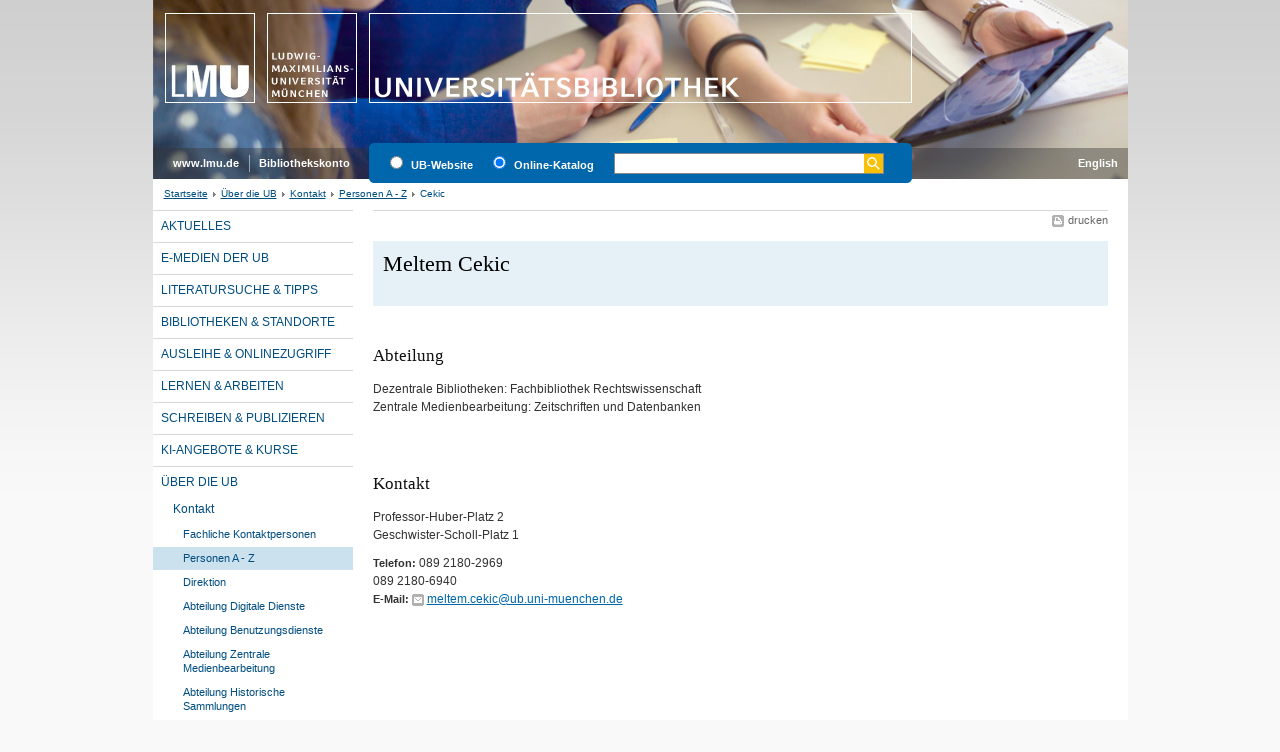

--- FILE ---
content_type: text/html; charset=UTF-8
request_url: https://www.ub.uni-muenchen.de/ueber-die-ub/kontakt/personen/cekic/index.html
body_size: 4116
content:
<!DOCTYPE HTML PUBLIC "-//W3C//DTD HTML 4.01 Transitional//EN"
    "http://www.w3.org/TR/html4/loose.dtd">
<html lang="de">
<head><meta name="generator" content="Infopark CMS Fiona; 6.9.0; 53616c7465645f5fb14a315e7e8b33048d3c428086aedb09">
<meta http-equiv="content-type" content="text/html; charset=utf-8">
            <title>Cekic - Universitätsbibliothek der LMU - LMU München</title>
<meta name="DC.language" content="de">
<meta name="DC.lmuSiteName" content="Universitätsbibliothek der LMU">
<link rel="shortcut icon" href="../../../../favicon.ico" type="image/x-icon">
<link rel="alternate" type="application/rss+xml" href="../../../../funktionen/rss/news.xml" title="Universitätsbibliothek der LMU - News">
<link type="text/css" rel="stylesheet" href="../../../../_assets/css/screen.css" media="screen,print" title="lmustyle">
<link type="text/css" rel="stylesheet" href="../../../../_assets/css/print.css" media="print" title="lmustyle">
<!--[if IE 6]>
<link type="text/css" rel="stylesheet" href="../../../../_assets/css/screen-ie6.css" media="screen" title="lmustyle">
<![endif]-->
<link media="screen,print" href="//cms-static.uni-muenchen.de/default/jquery-fancybox/default/jquery_fancybox.css" type="text/css" rel="stylesheet" title="lmustyle">
<script src="//cms-static.uni-muenchen.de/default/jquery/default/jquery.js" type="text/javascript"></script>
<script src="//cms-static.uni-muenchen.de/default/jquery-ui/default/jquery-ui-widgets.js" type="text/javascript"></script>
<script src="//cms-static.uni-muenchen.de/default/jquery-fancybox/default/jquery_fancybox_pack.js" type="text/javascript"></script>
<script src="//cms-static.uni-muenchen.de/default/lmu/js/lmu-functions.js" type="text/javascript"></script>
    <script src="//cms-static.uni-muenchen.de/default/lmu/mobile/mobile.js" type="text/javascript"></script>
<script src="../../../../_assets/mobile/mobile.js" type="text/javascript"></script>
<script src="../../../../_assets/js/readme.js" type="text/javascript"></script>
<!-- Piwik -->
<script>
  var _paq = window._paq = window._paq || [];
  /* tracker methods like "setCustomDimension" should be called before "trackPageView" */
  _paq.push(["setExcludedQueryParams", ["cHash","phpsessid","debug"]]);
  _paq.push(['trackPageView']);
  _paq.push(['enableLinkTracking']);
  (function() {
    var u="https://piwik.ub.uni-muenchen.de/";
    _paq.push(['setTrackerUrl', u+'matomo.php']);
    _paq.push(['setSiteId', '42']);
    var d=document, g=d.createElement('script'), s=d.getElementsByTagName('script')[0];
    g.async=true; g.src=u+'matomo.js'; s.parentNode.insertBefore(g,s);
  })();
</script>
<noscript><p><img src="//piwik.ub.uni-muenchen.de/piwik.php?idsite=42" style="border:0;" alt=""></p></noscript>
<!-- End Piwik Code -->
</head>
<body id="top">
<div id="page" class="page page-ueberdieub page-ueberdieub-kontakt page-ueberdieub-kontakt-personen page-ueberdieub-kontakt-personen-cekic page-person page-156840948">
<div id="home" class="home kopfbild kopfbild-ueberdieub kopfbild-ueberdieub-kontakt kopfbild-ueberdieub-kontakt-personen kopfbild-ueberdieub-kontakt-personen-cekic">
<a href="../../../../index.html" title="Universitätsbibliothek der LMU"> <img src="//cms-static.uni-muenchen.de/default/lmu/img/blank.png" class="home-img" alt="Universitätsbibliothek der LMU" title="Universitätsbibliothek der LMU"> </a>
</div>
<div class="logo-print"> <img border="0" src="//cms-static.uni-muenchen.de/default/lmu/img/header-print.gif" alt="print"> </div>
<hr class="g-hidden">
<div id="bar" class="mod-bar kopfbild kopfbild-ueberdieub kopfbild-ueberdieub-kontakt kopfbild-ueberdieub-kontakt-personen kopfbild-ueberdieub-kontakt-personen-cekic">
    <div id="fn" class="m-block m-block-fn">
        <h6 class="g-area-heading area-heading">Links und Funktionen</h6>
        <ul class="m-list">
            <li class="m-item m-first"><span class="m-separator"><a href="http://www.uni-muenchen.de" class="m-link" target="_blank" title="www.lmu.de - Startseite">www.lmu.de</a></span></li>
                        <li class="m-item">
                            <span class="m-separator"><a href="https://opac.ub.lmu.de/MyResearch/Home?redirect=0&amp;lng=de" target="_blank" class="m-link" title="Bibliothekskonto">Bibliothekskonto</a></span>
                        </li>
        </ul>
        <div class="g-clear"></div>
    </div>
        <div id="searchContainer">
            <div id="search">
                <div id="selectSearch" class="m-block-switch">
                    <input type="radio" name="selection" id="websiteSuche" value="website"><label for="websiteSuche"><span class="m-search-type">UB-Website</span></label><input type="radio" name="selection" id="katalogSuche" value="katalog" checked="checked"><label for="katalogSuche"><span class="m-search-type">Online-Katalog</span></label>
                </div>
                <div id="searchGoogle" class="m-block m-block-search">
                    <h6 class="g-area-heading area-heading">Suche</h6>
                    <form action="https://www.ub.uni-muenchen.de/funktionen/suche/index.html" id="cref_iframe">
                        <fieldset class="m-search-wrapper">
                            <input type="text" name="q" class="m-search-term" placeholder="Google&trade; benutzerdefinierte Suche" onclick="this.value=''">
                            <input value="Suchen" type="submit" name="sa" title="Suchen" class="m-search-button" alt="Suchen">
                        </fieldset>
                    </form>
                </div>
                <div id="searchKatalog" class="m-block m-block-search">
                    <form name="searchFormCatalogue" id="opac" action="javascript:submitCatalogueSearch()">
                       <fieldset class="m-search-wrapper">
                           <input id="catalogueQueryTemp" class="m-search-term" type="text" value="" name="searchText">
                           <input name="so" class="m-search-button" type="submit" value="Suchen" title="Suchen" alt="Suchen">
                       </fieldset>
                    </form>
                </div>
            <script src="../../../../_assets/js/ub-online-katalog-suche.js" type="text/javascript" charset="utf-8"></script>
            </div>
        </div>
        <div id="lang" class="m-block m-block-lang">
            <h6 class="g-area-heading area-heading">Sprachumschaltung</h6>
            <ul class="m-list">
                        <li class="m-item m-first">
                            <span class="m-separator"><a href="http://www.en.ub.uni-muenchen.de" class="m-link" title="English">English</a></span>
                        </li>
            </ul>
            <div class="g-clear"></div>
        </div>
    <div class="g-clear"></div>
</div>
<hr class="g-hidden">
<div id="bc" class="mod-bc kopfbild kopfbild-ueberdieub kopfbild-ueberdieub-kontakt kopfbild-ueberdieub-kontakt-personen kopfbild-ueberdieub-kontakt-personen-cekic">
    <h6 class="g-area-heading area-heading">Navigationspfad</h6>
        <ul class="m-list">
                        <li class="m-item m-first">
                            <a href="../../../../index.html" class="m-link">Startseite</a>
                    </li>
                        <li class="m-item">
                            <a href="../../../index.html" class="m-link">Über die UB</a>
                    </li>
                        <li class="m-item">
                            <a href="../../index.html" class="m-link">Kontakt</a>
                    </li>
                        <li class="m-item">
                            <a href="../index.html" class="m-link">Personen A - Z</a>
                    </li>
                        <li class="m-item">
                                Cekic
                    </li>
        </ul>
        <div class="g-clear"></div>
</div>
<hr class="g-hidden">
<div id="main" class="main">
<div id="mainNav" class="mod-mainnav">
    <h6 class="g-area-heading area-heading">Hauptnavigation</h6>
    <ul class="m-list m-list-1">
                                    <li class="m-item m-item-1">
                                    <a href="../../../../aktuelles/index.html" class="m-link m-link-1">
                                            Aktuelles
                                    </a>
                            </li>
                                    <li class="m-item m-item-1">
                                    <a href="../../../../e-medien-der-ub/index.html" class="m-link m-link-1">
                                            E-Medien der UB
                                    </a>
                            </li>
                                    <li class="m-item m-item-1">
                                    <a href="../../../../suchen/index.html" class="m-link m-link-1">
                                            Literatursuche &amp; Tipps
                                    </a>
                            </li>
                                    <li class="m-item m-item-1">
                                    <a href="../../../../bibliotheken/index.html" class="m-link m-link-1">
                                            Bibliotheken &amp; Standorte
                                    </a>
                            </li>
                                    <li class="m-item m-item-1">
                                    <a href="../../../../ausleihe-online/index.html" class="m-link m-link-1">
                                            Ausleihe &amp; Onlinezugriff
                                    </a>
                            </li>
                                    <li class="m-item m-item-1">
                                    <a href="../../../../arbeiten/index.html" class="m-link m-link-1">
                                            Lernen &amp; Arbeiten
                                    </a>
                            </li>
                                    <li class="m-item m-item-1">
                                    <a href="../../../../schreiben/index.html" class="m-link m-link-1">
                                            Schreiben &amp; Publizieren
                                    </a>
                            </li>
                                    <li class="m-item m-item-1">
                                    <a href="../../../../kurse/index.html" class="m-link m-link-1">
                                            KI-Angebote &amp; Kurse
                                    </a>
                            </li>
                                        <li class="m-item m-item-1">
                                        <a href="../../../index.html" class="m-link m-link-1">
                                                Über die UB
                                        </a>
<ul class="m-list m-list-2">
                            <li class="m-item m-item-2">
                            <a href="../../index.html" class="m-link m-link-2">
                                    Kontakt
                            </a>
<ul class="m-list m-list-3">
                        <li class="m-item m-item-3">
                        <a href="../../fachreferate/index.html" class="m-link m-link-3">
                                Fachliche Kontaktpersonen
                        </a>
                    </li>
                        <li class="m-item m-item-3">
                        <a href="../index.html" class="m-link m-link-3 m-selected">
                                Personen A - Z
                        </a>
                    </li>
                        <li class="m-item m-item-3">
                        <a href="../../direktion/index.html" class="m-link m-link-3">
                                Direktion
                        </a>
                    </li>
                        <li class="m-item m-item-3">
                        <a href="../../abt_digitale_dienste/index.html" class="m-link m-link-3">
                                Abteilung Digitale Dienste
                        </a>
                    </li>
                        <li class="m-item m-item-3">
                        <a href="../../abt_benutzung/index.html" class="m-link m-link-3">
                                Abteilung Benutzungsdienste
                        </a>
                    </li>
                        <li class="m-item m-item-3">
                        <a href="../../abt_zentrale_medienbearbeitung/index.html" class="m-link m-link-3">
                                Abteilung Zentrale Medienbearbeitung
                        </a>
                    </li>
                        <li class="m-item m-item-3">
                        <a href="../../abt_hist_sammlungen/index.html" class="m-link m-link-3">
                                Abteilung Historische Sammlungen
                        </a>
                    </li>
                        <li class="m-item m-item-3">
                        <a href="../../abt_dezentrale_bib/index.html" class="m-link m-link-3">
                                Abteilung Dezentrale Bibliotheken
                        </a>
                    </li>
</ul>
                    </li>
                        <li class="m-item m-item-2">
                        <a href="../../../profil/index.html" class="m-link m-link-2">
                                Bibliotheksprofil
                        </a>
                    </li>
                        <li class="m-item m-item-2">
                        <a href="../../../altbestand/index.html" class="m-link m-link-2">
                                Altbestand
                        </a>
                    </li>
                        <li class="m-item m-item-2">
                        <a href="../../../organigramm/index.html" class="m-link m-link-2">
                                Organigramm
                        </a>
                    </li>
                        <li class="m-item m-item-2">
                        <a href="../../../rechtsgrundlagen/index.html" class="m-link m-link-2">
                                Rechtsgrundlagen
                        </a>
                    </li>
                        <li class="m-item m-item-2">
                        <a href="../../../geschichte/index.html" class="m-link m-link-2">
                                Geschichte
                        </a>
                    </li>
                        <li class="m-item m-item-2">
                        <a href="../../../stellenangebote/index.html" class="m-link m-link-2">
                                Stellenangebote
                        </a>
                    </li>
                        <li class="m-item m-item-2">
                        <a href="../../../ausbildung/index.html" class="m-link m-link-2">
                                Ausbildung
                        </a>
                    </li>
</ul>
                            </li>
                                    <li class="m-item m-item-1">
                                    <a href="../../../../universitaetsarchiv/index.html" class="m-link m-link-1">
                                            Universitätsarchiv
                                    </a>
                            </li>
                                    <li class="m-item m-item-1">
                                    <a href="../../../../a-z/index.html" class="m-link m-link-1">
                                            Die UB von A-Z
                                    </a>
                            </li>
    </ul>
</div>
<hr class="g-hidden">
        <div id="contentcontainer" class="contentcontainer contentcontainer-l g-grid-735">
    <div id="cFn1" class="mod mod-cfn mod-cfn-1">
        <h6 class="g-area-heading area-heading"></h6>
        <ul class="m-col-2 m-buttons">
            <li class="m-button m-button-print"><a href="#top" onClick="print();" class="m-link m-link-print" title="drucken">drucken</a></li>
        </ul>
        <div class="g-clear"></div>
        <hr class="g-hidden">
    </div>
        <h6 class="g-area-heading area-heading">Inhaltsbereich</h6>
<div id="content" class="content content-person">
        <div class="g-bg g-margin-top-s g-padding-xs mod mod-teaser mod-teaser-bg box-portrait">
        <div class="m-bd g-padding-xs">
            <h1 class="g-h1 g-no-margin-top g-margin-bottom-l name g-no-clear">
                Meltem Cekic
            </h1>
        </div>
        <div class="g-clear"></div>
    </div>
                    <div class="block-arbeitsgruppe">
                        <h2 class="g-h2 heading-arbeitsgruppe">
                            Abteilung
                        </h2>
                        <p class="g-p body-arbeitsgruppe">
                            <p>Dezentrale Bibliotheken: Fachbibliothek Rechtswissenschaft<br>Zentrale Medienbearbeitung: Zeitschriften und Datenbanken<br><br></p>
                        </p>
                    </div>
        <div class="block block-kontakt">
            <h2 class="g-h2 heading-kontakt">
                Kontakt
            </h2>
            <div class="body-kontakt">
                    <address class="g-margin-top g-address adresse">Professor-Huber-Platz 2<br>Geschwister-Scholl-Platz 1</address>
                <p class="g-margin-top-s block-kontakt">
                        <span class="g-label label-telefon">Telefon:</span>
                        <span class="telefon">089 2180-2969<br>089 2180-6940</span><br>
                        <span class="g-label label-email">E-Mail:</span>
                        <span class="email"><a href="&#109;&#97;&#105;&#108;&#116;&#111;&#58;&#109;&#101;&#108;&#116;&#101;&#109;&#46;&#99;&#101;&#107;&#105;&#99;&#64;&#117;&#98;&#46;&#117;&#110;&#105;&#45;&#109;&#117;&#101;&#110;&#99;&#104;&#101;&#110;&#46;&#100;&#101;" class="g-link-mail" title="E-Mail senden an: &#109;&#101;&#108;&#116;&#101;&#109;&#46;&#99;&#101;&#107;&#105;&#99;&#64;&#117;&#98;&#46;&#117;&#110;&#105;&#45;&#109;&#117;&#101;&#110;&#99;&#104;&#101;&#110;&#46;&#100;&#101;">&#109;&#101;&#108;&#116;&#101;&#109;&#46;&#99;&#101;&#107;&#105;&#99;&#64;&#117;&#98;&#46;&#117;&#110;&#105;&#45;&#109;&#117;&#101;&#110;&#99;&#104;&#101;&#110;&#46;&#100;&#101;</a></span><br>
                </p>
            </div>
        </div>
</div>
        <div id="cFn2" class="mod mod-cfn mod-cfn-2">
    <hr class="g-hidden">
    <h6 class="g-area-heading area-heading"></h6>
    <ul class="m-col-1 m-buttons">
        <li class="m-button m-button-print"><a href="#top" onClick="print();" class="m-link m-link-print" title="drucken">drucken</a></li>
    </ul>
    <ul class="m-col-2 m-buttons">
        <li class="m-button m-button-top"><a href="#top" class="m-link m-link-top" title="nach oben">nach oben</a></li>
    </ul>
    <div class="g-clear"></div>
</div>
    </div>
    <div class="g-clear"></div>
</div>
<hr class="g-hidden">
<div id="footer" class="mod-footer">
    <h6 class="g-area-heading area-heading">Fußzeile</h6>
    <ul class="m-list">
                <li class="m-item">
                            <a href="../../../../funktionen/impressum/index.html" target="_self" class="m-link" title="Impressum">Impressum</a>
                </li>
                <li class="m-item">
                            <a href="../../../../funktionen/datenschutz/index.html" target="_self" class="m-link" title="Datenschutzerklärung">Datenschutzerklärung</a>
                </li>
                <li class="m-item">
                            <a href="../../index.html" target="_self" class="m-link" title="Kontakt">Kontakt</a>
                </li>
                <li class="m-item">
                            <a href="../../../../funktionen/sitemap2/index.html" target="_self" class="m-link" title="Sitemap">Sitemap</a>
                </li>
        <li class="m-item">
                <a href="https://www.lmu.de/de/footer/barrierefreiheit/" class="m-link" target="_blank" title="Barrierefreiheit">Barrierefreiheit</a>
        </li>
    </ul>
    <div class="g-clear"></div>
</div>
<!-- Place this div in your web page where you want your chat widget to appear. -->
<div style="position: fixed; width: 86px; height: 86px; max-height: 100vh; bottom: 0px; left: auto; z-index: 12345; right: 0px;">
   <div class="needs-js">chat loading...</div>
</div>
<div class="g-clear "></div>
<!-- Place this script as near to the end of your BODY as possible. -->
<script type="text/javascript">
  (function() {
    var x = document.createElement("script"); x.type = "text/javascript"; x.async = true;
    x.src = (document.location.protocol === "https:" ? "https://" : "http://") + "eu.libraryh3lp.com/js/libraryh3lp.js?1642";
    var y = document.getElementsByTagName("script")[0]; y.parentNode.insertBefore(x, y);
  })();
</script>
</div>
</body>
</html>


--- FILE ---
content_type: text/javascript; charset=UTF-8
request_url: https://www.ub.uni-muenchen.de/_assets/js/ub-online-katalog-suche.js
body_size: 431
content:
$(document).ready(function(){     
    if($("#katalogSuche").is(':checked')){
        $("#searchGoogle").hide();
        $("#searchKatalog").show();
    }
    if($("#websiteSuche").is(':checked')){
        $("#searchGoogle").show();
        $("#searchKatalog").hide();
    }
    $('#katalogSuche').change(function() {
        if($("#katalogSuche:checked").val() == 'katalog') {
            $("#searchGoogle").hide();
            $("#searchKatalog").show();
        }
    });
    $('#websiteSuche').change(function() {
        if($("#websiteSuche:checked").val() == 'website') {
            $("#searchGoogle").show();
            $("#searchKatalog").hide();
        }
    });
    var pathname = $(location).attr('href');
    if( (pathname.search("funktionen/suche")!=-1) || (pathname.search("funktionen/fehler")!=-1) ){
        $("#searchGoogle").show();
        $("#searchKatalog").hide();
        $("#katalogSuche").attr("checked","");
        $("#websiteSuche").attr("checked","checked");
    }
});
function submitCatalogueSearch(){
    window.open(encodeURI("https://opac.ub.lmu.de/Search/Results?lookfor=" + $( "input[name='searchText']" ).val() ));
}

--- FILE ---
content_type: text/javascript; charset=UTF-8
request_url: https://www.ub.uni-muenchen.de/_assets/mobile/mobile.js
body_size: 1915
content:
function setViewmode(value)
    {
    var c_name = 'lmu_mobileview';
    var exdate=new Date();
    var exdays = '0';
    exdate.setDate(exdate.getDate() + exdays);
    var c_value=escape(value) + ((exdays==null) ? "" : "; expires="+exdate.toUTCString());
    document.cookie=c_name + "=" + c_value + "; path=/";
    window.location.reload();
    }
    
function getViewmode()
    {
    var c_value = document.cookie;
    var c_name = 'lmu_mobileview';
    var c_start = c_value.indexOf(" " + c_name + "=");
    if (c_start == -1)
        {
        c_start = c_value.indexOf(c_name + "=");
        }
    if (c_start == -1)
        {
        c_value = null;
        }
        else
        {
        c_start = c_value.indexOf("=", c_start) + 1;
        var c_end = c_value.indexOf(";", c_start);
        if (c_end == -1)
            {
            c_end = c_value.length;
            }
         c_value = unescape(c_value.substring(c_start,c_end));
        }
    return c_value;
}    

function detectMobile () {
    var useragent = (navigator.userAgent);
    if (useragent.indexOf('iPhone') != -1 || useragent.indexOf('iPod') != -1 || useragent.indexOf('Android') != -1 || useragent.indexOf('BlackBerry') != -1 || useragent.indexOf('IEMobile') != -1 ) {
        return (true);
        } else {
        return (false);
        }
    }
    
function detectLanguage () {
    var siteLanguage = $('meta[name="DC.language"]').attr("content");
    if (siteLanguage == 'de') {
        var altText = {
            "mainnav":"Hauptnavigation",
            "lang":"Sprachumschaltung",
            "search":"Suche",
            "fn":"Links",
            "classicview":"klassische&nbsp;Ansicht",
            "mobileview":"mobile&nbsp;Ansicht"
            }
        } else {
        var altText = {
            "mainnav":"Main Navigation",
            "lang":"Language Selection",
            "search":"Search",
            "fn":"Links",
            "classicview":"Classic&nbsp;View",
            "mobileview":"Mobile&nbsp;View"
            }
        }
    return altText;
    }

function navMobile() {
    var findMobile = $('#barMobile');
    findMobile.find('#mainNav').toggleClass('show');
    findMobile.find('#lang').removeClass('show');
    findMobile.find('#search').removeClass('show');
    findMobile.find('#fn').removeClass('show');
    }
    
function spracheMobile() {
    var findMobile = $('#barMobile');
    findMobile.find('#lang').toggleClass('show');
    findMobile.find('#mainNav').removeClass('show');
    findMobile.find('#search').removeClass('show');
    findMobile.find('#fn').removeClass('show');
    }
    
function sucheMobile() {
    var findMobile = $('#barMobile');
    $('#barMobile').find('#search').toggleClass('show');
    $('#barMobile').find('#lang').removeClass('show');
    $('#barMobile').find('#mainNav').removeClass('show');
    $('#barMobile').find('#fn').removeClass('show');
    }
    
function linksMobile() {
    var findMobile = $('#barMobile');
    findMobile.find('#fn').toggleClass('show');
    findMobile.find('#lang').removeClass('show');
    findMobile.find('#mainNav').removeClass('show');
    findMobile.find('#search').removeClass('show');
    }    

function responsive(){
   
    var viewmode = getViewmode();
    
    var winWidth = $(window).width();
    var kopfbildTitel = $('meta[name="DC.lmuSiteName"]').attr("content");
    
    var siteTitle = $('meta[name="DC.lmuSiteName"]').attr("content");
    var linkText = detectLanguage(); 
    
    if ( ((winWidth <= 480 || detectMobile()) && viewmode != 'default' ) || viewmode == 'mobile') { 
    
        if ( $('#viewPort').length == 0 ) {
        $('head').append('<meta name="viewport" id="viewport" content="user-scalable=no, initial-scale=1.0, maximum-scale=1.0, width=device-width" />');
        }

        var $headScript = $('head script');
        
        if ( $('link[href$="mobile-screen.css"]').length == 0 ) {    
            $('head').append('<link media="screen" title="lmustyle" href="//www.ub.uni-muenchen.de/_assets/mobile/mobile-screen.css" type="text/css" rel="stylesheet">');
            }
            
    /* Kopfbild */
        if (document.getElementById('homeMobile') == null ) {
        $('#home').after('<div id="homeMobile" class="home-mobile">' /*+ $('#home').html()*/ + '<div style="float: right; margin-left: 76px; margin-right: 8px; margin-top:8px;"><p class="g-h1 g-fontsize-l g-textalign-right g-no-margin">' + kopfbildTitel + '</p></div></div>');
         }
    /* Buttons */
        if (document.getElementById('barMobile') == null ) {
            $('#bar').after('<div id="barMobile" class="bar-mobile">'); 
            var findMobile = $('#barMobile');
            findMobile.append('<div id="spracheMobile" class="sprache-mobile"><a href="#" onClick="spracheMobile();" class="button-mobile" title="' + linkText["lang"] + '">' + linkText["lang"] + '</a></div>');
            /*findMobile.append('<div id="sucheMobile" class="suche-mobile"><a href="#" onClick="sucheMobile()" class="button-mobile" title="' + linkText["search"] + '">' + linkText["search"] + '</a></div>');*/
            findMobile.append('<div id="linksMobile" class="links-mobile"><a href="#" onClick="linksMobile()" class="button-mobile" title="' + linkText["fn"] + '">' + linkText["fn"] + '</a></div>');
            findMobile.append('<div id="navMobile" class="nav-mobile"><a href="#" onClick="navMobile()" class="button-mobile" title="' + linkText["mainnav"] + '">' + linkText["mainnav"] + '</a></div>');
        } else {
            var findMobile = $('#barMobile');
        }
        
        if ( findMobile.find('#mainNav').length == 0 ) {
            $('#mainNav').clone().appendTo('#barMobile');
            }
        if ( findMobile.find('#lang').length == 0 ) {
            $('#lang').clone().appendTo('#barMobile');
            }
        if ( findMobile.find('#fn').length == 0 ) {
            $('#fn').clone().appendTo('#barMobile');   
            }
        if ( findMobile.find('#search').length == 0 ) {
            /*$('#search').detach().prependTo('.content');*/
            if ($('#content').children('#search').length === 0) {                
                $('#search').detach().prependTo('.content');                
            }            


            /*findMobile.find('#search').append('<div class=\'g-clear\'></div>');*/
            }
        $('#footer').find('#link-view').remove();
        $('#footer').find('.m-list').append('<li class=\'m-item\' id=\'link-view\'><a href=\'#\' class=\'m-link\' onclick=\"setViewmode(\'default\')\">' + linkText["classicview"] + '</a></li>');
        }
    else {
        $('#search').detach().appendTo('#searchContainer');
        $('#search .g-clear').remove();
        $('#viewport').remove();
        $('link[href$="mobile-screen.css"]').remove();
        $('#link-view').remove();
        $('#footer').find('.m-list').append('<li class=\'m-item\' id=\'link-view\'><a href=\'#\' class=\'m-link\' onclick=\"setViewmode(\'mobile\')\">' + linkText["mobileview"] + '</a></li>');
        /* Aufräumen */
        $('#homeMobile').remove();
        $('#barMobile').remove();
    }
}

jQuery(document).ready(function($) {

    $('table').addClass('responsive');
    responsive();
    $(window).resize(function() { responsive(); });

});

--- FILE ---
content_type: text/javascript; charset=UTF-8
request_url: https://www.ub.uni-muenchen.de/_assets/js/readme.js
body_size: 235
content:

var test;
				function showDescription(container){
					document.getElementById(container).style.display="block";
				}	
				function hideDescription(container){
					document.getElementById(container).style.display="none";
				}
				function returnAnchor(anchor, container){
					if(self.document.location.hash.substring(1) != ""){
						if(anchor == self.document.location.hash.substring(1)) {
							document.getElementById(container).style.display="block";
						}
					} else {
							document.getElementById(container).style.display="block";
					}
				}
